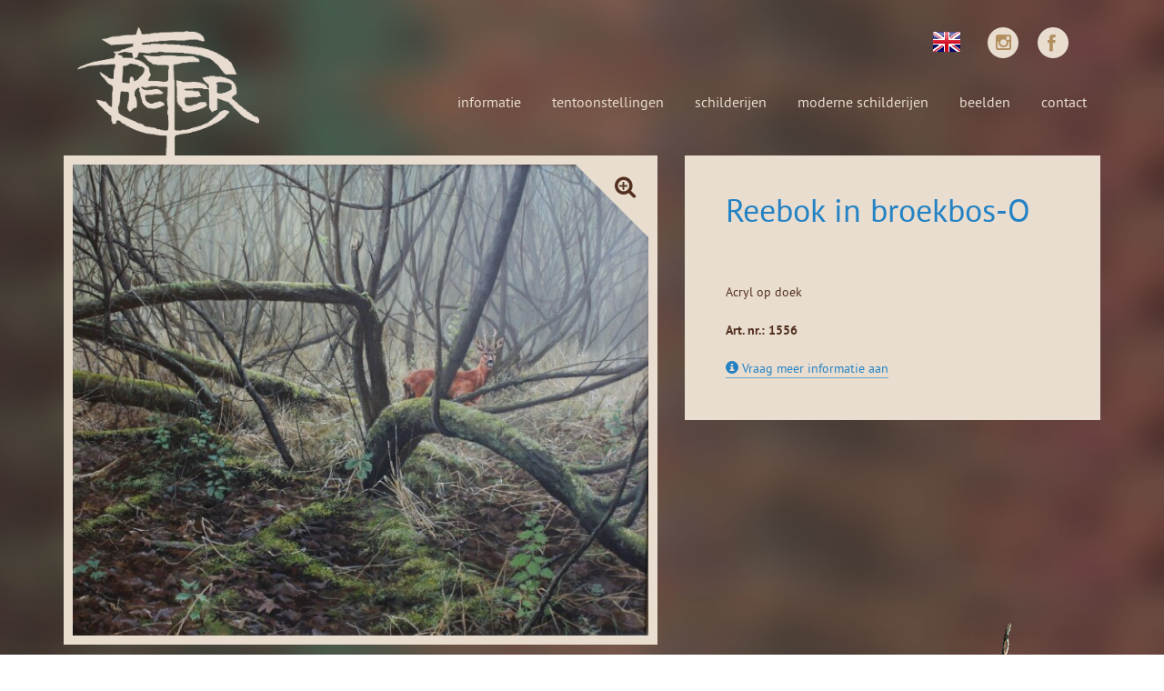

--- FILE ---
content_type: text/html; charset=UTF-8
request_url: https://www.pieterverstappen.com/winkel/product/reebok-in-broekbos-o
body_size: 2557
content:
<!doctype html>
<html lang="nl">
<head>
    <meta charset="UTF-8"/>
    <meta http-equiv="X-UA-Compatible" content="IE=edge"/>
    <meta name="_token" content="MhqRjS79fNxa7RbmKLCbVi2xoo3daZFUiOokDuX5"/>
    <title>
            Reebok in broekbos • Pieter Verstappen Wildlife Artist
    </title>
    <meta name="description" content="Acryl op doekVerkocht" />
<meta name="copyright" content="2005 - 2026 Inovamedia.nl" />
<meta name="reply-to" content="info@inovamedia.nl" />
<meta name="author" content="Inovamedia.nl" />
<meta name="language" content="nl" />
<meta name="revisit-after" content="1 day" />
<meta name="rating" content="general" />
<meta name="robots" content="index,follow" />
<meta name="robots" content="All" />
<meta name="generator" content="InovaMedia CMeleon 4.0" />
<meta name="viewport" content="width=device-width, initial-scale=1">
    <!-- ************************************************
Includes all styles for the front end website
**************************************************-->

<!--Include default style-->
<link rel="stylesheet" href="/css/application.min.css"/>

<!--If the user is logged in, include base styles and filemanager styles-->

<link rel="stylesheet" href="/css/custom.min.css"/>



    <script>


(function(i,s,o,g,r,a,m){i['GoogleAnalyticsObject']=r;i[r]=i[r]||function(){
(i[r].q=i[r].q||[]).push(arguments)},i[r].l=1*new Date();a=s.createElement(o),
m=s.getElementsByTagName(o)[0];a.async=1;a.src=g;m.parentNode.insertBefore(a,m)
})(window,document,'script','//www.google-analytics.com/analytics.js','ga');
ga("create", "UA-2997805-48", {
    "name": "google_analytics"
});



ga("google_analytics.send", "pageview");

</script>



    <!--[if gte IE 9]>
    <style type="text/css">
        .btn {
            filter: none;
        }
    </style>
    <![endif]-->
</head>
<body class="">

<div id="pieterverstappen">

    <div class="container">
        <header id="main-header">
            <a href="/" class="clear-hover header-logo">
                <img src="/img/custom/logo.png" alt="Pieter Verstappen Wildlife Art" class="img-responsive">
            </a>
            <nav>
                <div class="row">
                    <div class="col-xs-7 col-xs-offset-5 col-sm-9 col-sm-offset-3" id="top-nav">
                        <ul class="pull-right text-right secondary-nav">
                                                            <li class="lang">
                                    <a href="http://www.pieterverstappen.eu/" title="Visit the English website">
                                        <img src="/img/custom/flag-en.png" alt="English">
                                    </a>
                                </li>
                                                        <li class="rounded">
                                <a href="https://www.instagram.com/pieterverstappenwildlifeart" target="_blank" title="Instagram"
                                   class="clear-hover btn btn-flat">
                                    <span class="fa fa-instagram"></span>
                                </a>
                            </li>
                            <li class="rounded">
                                <a href="https://www.facebook.com/pieter.verstappen.wildlife.art" target="_blank" title="Facebook"
                                   class="clear-hover btn btn-flat">
                                    <span class="fa fa-facebook"></span>
                                </a>
                            </li>
                            <li>
                                <button data-toggle-menu>
                                    <i class="fa fa-bars"></i>
                                </button>
                            </li>

                        </ul>
                    </div>
                </div>
                <div class="row">
                    <div class="col-xs-12 col-sm-12 col-md-9 col-md-offset-3" id="main-nav">
                        <ul class="pull-right hidden-xs" data-navigation>
                                                                                                <li class="">
                                        <a href="/informatie" class="clear-hover">
                                            Informatie
                                            <span class="glyphicon glyphicon-chevron-right visible-xs pull-right"></span>
                                        </a>
                                    </li>
                                                                    <li class="">
                                        <a href="/tentoonstellingen" class="clear-hover">
                                            Tentoonstellingen
                                            <span class="glyphicon glyphicon-chevron-right visible-xs pull-right"></span>
                                        </a>
                                    </li>
                                                                    <li class="">
                                        <a href="/schilderijen" class="clear-hover">
                                            Schilderijen
                                            <span class="glyphicon glyphicon-chevron-right visible-xs pull-right"></span>
                                        </a>
                                    </li>
                                                                    <li class="">
                                        <a href="/moderne-schilderijen" class="clear-hover">
                                            Moderne schilderijen
                                            <span class="glyphicon glyphicon-chevron-right visible-xs pull-right"></span>
                                        </a>
                                    </li>
                                                                    <li class="">
                                        <a href="/beelden" class="clear-hover">
                                            Beelden
                                            <span class="glyphicon glyphicon-chevron-right visible-xs pull-right"></span>
                                        </a>
                                    </li>
                                                                    <li class="">
                                        <a href="/contact" class="clear-hover">
                                            Contact
                                            <span class="glyphicon glyphicon-chevron-right visible-xs pull-right"></span>
                                        </a>
                                    </li>
                                                                                    </ul>
                    </div>
                </div>
            </nav>
        </header>
    </div>

    <div class="container product-depth" id="main-content">
            <div class="row content shop product flex">
                    <div class="col-xs-12 col-sm-6 col-md-7">
                <div class="content-block no-grow small-padding">
                    <div class="row">
                        <div class="col-xs-12" id="product-image">
                            <a href="https://www.pieterverstappen.com/images/product/models/product/product_slider_large/717.jpg"
                               data-gallery title="Reebok in broekbos-O">
                                <div class="overlay">
                                    <i class="fa fa-search-plus"></i>
                                </div>
                                <img itemprop="image" class="img-responsive center-block"
                                     src="https://www.pieterverstappen.com/images/product/models/product/product_slider_larger/717.jpg"
                                     alt="Reebok in broekbos-O"/>
                            </a>
                        </div>
                    </div>
                </div>
            </div>
                <div class="col-xs-12 col-sm-6 col-md-5">
            <div class="content-block product-info" itemscope itemtype="http://schema.org/Product">
                <div class="row">
                    <div class="col-xs-12">
                        <h1 itemprop="name">Reebok in broekbos-O</h1>
                                                    <br><br>
                            Acryl op doek
                                                <br><br>
                        <strong>
                            Art. nr.:
                            1556
                        </strong>
                        <br><br>
                        <a href="/contact">
                            <span class="glyphicon glyphicon-info-sign"></span>
                            Vraag meer informatie aan
                        </a>
                    </div>
                </div>
            </div>
                    </div>
    </div>

    
    <style>
        iframe {
            width: 100%;
        }
    </style>

    <div class="row">
                <div class="col-lg-6 col-xs-12 col-sm-12 col-md-6">

            
        </div>
    </div>

    <!-- The Bootstrap Image Gallery lightbox, should be a child element of the document body -->
<div id="blueimp-gallery" class="blueimp-gallery blueimp-gallery-controls">
    <!-- The container for the modal slides -->
    <div class="slides"></div>
    <!-- Controls for the borderless lightbox -->
    <h3 class="title"></h3>
    <a class="prev">‹</a>
    <a class="next">›</a>
    <a class="close">×</a>
    <a class="play-pause"></a>
    <ol class="indicator"></ol>
    <!-- The modal dialog, which will be used to wrap the lightbox content -->
    <div class="modal fade">
        <div class="modal-dialog">
            <div class="modal-content">
                <div class="modal-header">
                    <button type="button" class="close" aria-hidden="true">&times;</button>
                    <h4 class="modal-title"></h4>
                </div>
                <div class="modal-body next"></div>
                <div class="modal-footer">
                    <button type="button" class="btn btn-default pull-left prev">
                        <i class="glyphicon glyphicon-chevron-left"></i>
                        Previous
                    </button>
                    <button type="button" class="btn btn-primary next">
                        Next
                        <i class="glyphicon glyphicon-chevron-right"></i>
                    </button>
                </div>
            </div>
        </div>
    </div>
</div>
    </div>

    <footer id="main-footer">
        <div class="stroke">
            <div class="container">
                <div class="row">
                    <div class="col-xs-12">
                        <div>
                            <div class="" data-region="main-footer" data-axis="" data-page-id="10">
                </div>
                        </div>
                        <ul>
                            <li>Pieter Verstappen Wildlife Art</li>
                            <li>Herenhof 4</li>
                            <li>6095CA Baexem</li>
                            <li class="tel">+31 (0)475 - 497230</li>
                            <li>info@pieterverstappen.com</li>
                        </ul>
                    </div>
                </div>
            </div>
        </div>
    </footer>
</div>
<!-- ************************************************

    Includes all javascript for the front end website

**************************************************-->



<!--If the user is logged in, include the view for the filemanager-->

<!--Include the default application javascripts-->
<script src="/js/application.min.js"></script>

<!--If the user is logged in-->

<!--Include javascript to make bootstrap work with IE9 and lower-->

<!--[if lt IE 9]>
<!--<script src="/js/ie8.min.js"></script>-->
<![endif]-->

<!--Inlcude view specific javascripts-->

    <script>


        $('.cart-form').on('submit', function (e) {

            ga('google_analytics.ec:addProduct', {
                'id': '1556',
                'name': 'Reebok in broekbos-O',
                'price': '0',
                'quantity': 1
            });

            ga('google_analytics.ec:setAction', 'add');

            ga('google_analytics.send', 'event', 'Products', 'added to cart', 'Reebok in broekbos-O');

            return true;
        });


    </script>


<!--Include default site wide initializer-->
<script async src="/js/init.min.js"></script>
</body>
</html>


--- FILE ---
content_type: text/css
request_url: https://www.pieterverstappen.com/css/custom.min.css
body_size: 4003
content:
@font-face{font-family:'Glyphicons Halflings';src:url(/fonts/glyphicons-halflings-regular.eot);src:url(/fonts/glyphicons-halflings-regular.eot?#iefix) format('embedded-opentype'),url(/fonts/glyphicons-halflings-regular.woff) format('woff'),url(/fonts/glyphicons-halflings-regular.ttf) format('truetype'),url(/fonts/glyphicons-halflings-regular.svg#glyphicons-halflingsregular) format('svg')}@font-face{font-family:pt_sans;font-weight:700;font-style:italic;src:url(/fonts/custom/pt_sans_-_bold_cursive-webfont.eot);src:url(/fonts/custom/pt_sans_-_bold_cursive-webfont.eot?#iefix) format('embedded-opentype'),url(/fonts/custom/pt_sans_-_bold_cursive-webfont.woff2) format('woff2'),url(/fonts/custom/pt_sans_-_bold_cursive-webfont.woff) format('woff'),url(/fonts/custom/pt_sans_-_bold_cursive-webfont.ttf) format('truetype'),url(/fonts/custom/pt_sans_-_bold_cursive-webfont.svg#pt_sansbold_italic) format('svg')}@font-face{font-family:pt_sans;font-weight:700;font-style:normal;src:url(/fonts/custom/pt_sans_-_bold-webfont.eot);src:url(/fonts/custom/pt_sans_-_bold-webfont.eot?#iefix) format('embedded-opentype'),url(/fonts/custom/pt_sans_-_bold-webfont.woff2) format('woff2'),url(/fonts/custom/pt_sans_-_bold-webfont.woff) format('woff'),url(/fonts/custom/pt_sans_-_bold-webfont.ttf) format('truetype'),url(/fonts/custom/pt_sans_-_bold-webfont.svg#pt_sansbold) format('svg')}@font-face{font-family:pt_sans;font-weight:400;font-style:italic;src:url(/fonts/custom/pt_sans_-_regular_cursive-webfont.eot);src:url(/fonts/custom/pt_sans_-_regular_cursive-webfont.eot?#iefix) format('embedded-opentype'),url(/fonts/custom/pt_sans_-_regular_cursive-webfont.woff2) format('woff2'),url(/fonts/custom/pt_sans_-_regular_cursive-webfont.woff) format('woff'),url(/fonts/custom/pt_sans_-_regular_cursive-webfont.ttf) format('truetype'),url(/fonts/custom/pt_sans_-_regular_cursive-webfont.svg#pt_sansitalic) format('svg')}@font-face{font-family:pt_sans;font-weight:400;font-style:normal;src:url(/fonts/custom/pt_sans_-_regular-webfont.eot);src:url(/fonts/custom/pt_sans_-_regular-webfont.eot?#iefix) format('embedded-opentype'),url(/fonts/custom/pt_sans_-_regular-webfont.woff2) format('woff2'),url(/fonts/custom/pt_sans_-_regular-webfont.woff) format('woff'),url(/fonts/custom/pt_sans_-_regular-webfont.ttf) format('truetype'),url(/fonts/custom/pt_sans_-_regular-webfont.svg#pt_sansregular) format('svg')}
html{position:relative;min-height:100%}body{margin-bottom:740px;background:url(/img/custom/bg.jpg) 0 0/100% auto repeat-y}#pieterverstappen{color:#53301f;font-family:pt_sans,sans-serif;margin-top:30px;line-height:1.5em}#pieterverstappen #webshop-corner{border-bottom:150px solid transparent;border-right:150px solid #2382c4;position:absolute;top:0;right:0}#pieterverstappen #webshop-corner a{color:#e9ddd0}#pieterverstappen #webshop-corner a div{position:absolute;right:-135px;top:30px;font-size:23px}#pieterverstappen #webshop-corner a div span{display:block;text-align:right}#pieterverstappen h1,#pieterverstappen h2,#pieterverstappen h3,#pieterverstappen h4,#pieterverstappen h5,#pieterverstappen h6{color:#2382c4;margin:0}#pieterverstappen h1,#pieterverstappen h2,#pieterverstappen h3{margin-bottom:15px}#pieterverstappen .bs-wizard>.bs-wizard-step>.bs-wizard-dot::after{background-color:#45742c}#pieterverstappen a{text-decoration:none;color:#2382c4;border-bottom:1px solid rgba(35,130,196,.6);transition:color .4s,border .4s}#pieterverstappen a:focus,#pieterverstappen a:hover{color:#64402a;border-bottom:1px solid #64402a}#pieterverstappen .pagination a,#pieterverstappen a.btn,#pieterverstappen a.clear-hover,#pieterverstappen a.clear-hover:focus,#pieterverstappen a.clear-hover:hover{border-bottom:1px solid transparent}#pieterverstappen .btn{text-transform:lowercase}#pieterverstappen .btn.btn-default,#pieterverstappen .btn.btn-primary{background:url([data-uri]);background:linear-gradient(to bottom,#2d8aca 0,#066cb3 100%);filter:progid:DXImageTransform.Microsoft.gradient(startColorstr='#2d8aca', endColorstr='#066cb3', GradientType=0);border:none;color:#e9ddd0}#pieterverstappen .btn.btn-flat{background:#e9ddd0}#pieterverstappen .btn.btn-search{border-bottom:none}#pieterverstappen .btn.btn-success{background:linear-gradient(to bottom,#5b993a 0,#497B2E 100%);filter:progid:DXImageTransform.Microsoft.gradient(startColorstr='#5b993a', endColorstr='#497B2E', GradientType=0);color:#e9ddd0;border:none}#pieterverstappen .alert-success{background:#e9ddd0;color:#53301f;border-color:#78452d;margin-top:30px;margin-bottom:0}#pieterverstappen .alert-warning{background:#64402a;color:#e9ddd0;border-color:#f9f6f3;margin-top:30px;margin-bottom:0}#pieterverstappen input:focus{border-color:#2382c4;box-shadow:0 1px 1px rgba(35,130,196,.075) inset,0 0 8px rgba(35,130,196,.6)}#pieterverstappen .highlight{background:#e9ddd0;color:#2382c4;padding:0 3px}#pieterverstappen .has-error .control-label,#pieterverstappen .has-error .help-block{color:#8b0000}#pieterverstappen .has-error .form-control{border-color:#8b0000}#pieterverstappen .blue{background-color:#2d8aca}#pieterverstappen .green{background-color:#5b993a}#pieterverstappen .yellow{background-color:#d9b93a}#pieterverstappen .purple{background-color:#9060a7}#pieterverstappen .content-block{background:#e9ddd0;padding:45px;margin-top:30px}#pieterverstappen .content-block>div{height:auto!important}#pieterverstappen .content-block.small-padding{padding:10px}#pieterverstappen .content-block.no-padding{padding:0}#pieterverstappen .content-block.crosslink a{margin-top:15px;color:#64402a;width:34px;height:34px;border:1px solid #64402a;border-radius:17px}#pieterverstappen .content-block.crosslink a .glyphicon{position:relative;left:-3px}#pieterverstappen .content-block.crosslink a:hover{color:#2382c4;border-color:#2382c4}#pieterverstappen .content-block.crosslink.large h3{margin-top:30px}#pieterverstappen .content-block.product{position:relative}#pieterverstappen .content-block.product a{color:#53301f}#pieterverstappen .content-block.product img{width:100%}#pieterverstappen .content-block.product .ribbon-wrapper{width:85px;height:88px;overflow:hidden;position:absolute;top:-4px;right:12px}#pieterverstappen .content-block.product .ribbon-wrapper .ribbon{text-transform:uppercase;font:700 15px Sans-Serif;height:auto;text-align:center;-webkit-transform:rotate(45deg);-moz-transform:rotate(45deg);-ms-transform:rotate(45deg);-o-transform:rotate(45deg);position:relative;padding:7px 0;left:-5px;top:15px;width:120px;box-shadow:0 0 3px rgba(0,0,0,.3)}#pieterverstappen .content-block.product .ribbon-wrapper .ribbon:after,#pieterverstappen .content-block.product .ribbon-wrapper .ribbon:before{content:"";border-top:3px solid transparent;border-left:3px solid transparent;border-right:3px solid transparent;position:absolute;bottom:-3px}#pieterverstappen .content-block.product .ribbon-wrapper .ribbon:before{left:0}#pieterverstappen .content-block.product .ribbon-wrapper .ribbon:after{right:0}#pieterverstappen .content-block.product .ribbon-wrapper .ribbon.blue{background-color:#2d8aca;color:#e9ddd0}#pieterverstappen .content-block.product .ribbon-wrapper .ribbon.blue:after,#pieterverstappen .content-block.product .ribbon-wrapper .ribbon.blue:before{border-top-color:#1a5278}#pieterverstappen .content-block.product .ribbon-wrapper .ribbon.green{background-color:#5b993a;color:#e9ddd0}#pieterverstappen .content-block.product .ribbon-wrapper .ribbon.green:after,#pieterverstappen .content-block.product .ribbon-wrapper .ribbon.green:before{border-top-color:#2a471a}#pieterverstappen .content-block.product .ribbon-wrapper .ribbon.yellow{background-color:#d9b93a;color:#e9ddd0}#pieterverstappen .content-block.product .ribbon-wrapper .ribbon.yellow:after,#pieterverstappen .content-block.product .ribbon-wrapper .ribbon.yellow:before{border-top-color:#857123}#pieterverstappen .content-block.product .ribbon-wrapper .ribbon.purple{background-color:#9060a7;color:#e9ddd0}#pieterverstappen .content-block.product .ribbon-wrapper .ribbon.purple:after,#pieterverstappen .content-block.product .ribbon-wrapper .ribbon.purple:before{border-top-color:#583965}#pieterverstappen .content-block.product .info{padding:10px 0;margin-left:0;margin-right:0}#pieterverstappen .content-block.product .info>div{padding-left:10px;padding-right:10px}#pieterverstappen .content-block.product .info h3{font-size:17px;font-weight:700;color:#53301f;margin-bottom:0}#pieterverstappen .content-block.product .info .short{position:relative}#pieterverstappen .content-block.product .info .price{font-size:15px;font-weight:400;position:relative;top:1px}#pieterverstappen .content-block.product .info .add-to-cart form{display:block;bottom:0;right:15px}#pieterverstappen .content-block.product .info input.amount{width:2em;padding:3px 5px 0;text-align:center;height:auto;display:inline}#pieterverstappen .content-block.product .info .btn{display:inline;padding:0;background:0 0;margin:0}#pieterverstappen .content-block.product span.color{display:inline-block;width:7px;height:7px;position:relative;top:-2px}#pieterverstappen .content-block.product h3 span.color{top:5px}#pieterverstappen .content-block.price-category{padding:30px;font-weight:700}#pieterverstappen .content-block.price-category ul{padding:0;margin:5px 0 0;list-style:none}#pieterverstappen .content-block.price-category ul li{padding:5px 0;font-weight:400;border-bottom:1px dashed #53301f}#pieterverstappen .content-block.price-category ul li:first-child{border-top:1px dashed #53301f}#pieterverstappen .content-block.price-category ul li span.color{margin-right:7px}#pieterverstappen .content-block.calendar-items ol{margin:15px -45px 30px;padding:0;list-style:none}#pieterverstappen .content-block.calendar-items ol li{border-bottom:1px solid #53301f;padding:15px 45px}#pieterverstappen .content-block.calendar-items ol li:first-child{border-top:1px solid #53301f}#pieterverstappen .content-block.calendar-items h4 a{font-size:14px;color:#53301f;text-transform:lowercase;margin-bottom:5px}#pieterverstappen .content-block.calendar-items h4 time{color:#2382c4}#pieterverstappen #product-image a,#pieterverstappen #product-image a:active,#pieterverstappen #product-image a:hover,#pieterverstappen #product-image a:link,#pieterverstappen #product-image a:visited{color:#53301f}#pieterverstappen #product-image a .overlay{position:absolute;top:0;right:15px;border-top:80px solid #e9ddd0;border-left:80px solid transparent}#pieterverstappen #product-image a .overlay i{position:absolute;top:-68px;left:-37px;font-size:25px;color:#53301f}#pieterverstappen #main-header{position:relative}#pieterverstappen #main-header .header-logo{width:200px;position:absolute;top:0;left:15px;display:block}#pieterverstappen #home-carousel img{object-fit:cover;height:250px}@media screen and (min-width:768px){#pieterverstappen #home-carousel img{object-fit:contain;height:unset}}#pieterverstappen #home-carousel .overlay{position:absolute;top:50%;left:30px;color:#e9ddd0;font-size:20px;text-shadow:1px 1px 2px #222;width:50%;height:76px;margin-top:-38px}@media screen and (min-width:768px){#pieterverstappen #home-carousel .overlay{width:33%;font-size:26px}}#pieterverstappen #home-carousel .overlay span{border-radius:15px;border:2px solid #e9ddd0;font-size:15px;padding:5px;top:-2px}#pieterverstappen #home-carousel .carousel-indicators-wrapper{position:absolute;width:100%;height:auto;bottom:0;text-align:center}#pieterverstappen #home-carousel .carousel-indicators-wrapper ol.carousel-indicators{display:inline-block;position:relative;bottom:-7px;left:inherit;right:inherit;width:auto;margin:0 auto;padding:5px 45px 0;border-radius:10px 10px 0 0;background:#e9ddd0;overflow:hidden}#pieterverstappen #home-carousel .carousel-indicators-wrapper ol.carousel-indicators li{border:none;background:#53301f}#pieterverstappen #home-carousel .carousel-indicators-wrapper ol.carousel-indicators li.active{background:#fff}#pieterverstappen #main-nav ul,#pieterverstappen #top-nav ul{list-style:none;margin:0 15px;padding:0}#pieterverstappen #main-nav ul.secondary-nav,#pieterverstappen #top-nav ul.secondary-nav{display:-ms-flexbox;display:flex;-ms-flex-pack:justify;justify-content:space-between;-ms-flex-align:center;align-items:center;width:100%}@media screen and (min-width:500px){#pieterverstappen #main-nav ul.secondary-nav,#pieterverstappen #top-nav ul.secondary-nav{width:70%}}@media screen and (min-width:768px){#pieterverstappen #main-nav ul.secondary-nav,#pieterverstappen #top-nav ul.secondary-nav{width:30%}}@media screen and (min-width:992px){#pieterverstappen #main-nav ul.secondary-nav,#pieterverstappen #top-nav ul.secondary-nav{width:20%}}#pieterverstappen #main-nav ul.secondary-nav button,#pieterverstappen #top-nav ul.secondary-nav button{background-color:transparent;border:none;color:#e9ddd0;font-size:30px}@media screen and (min-width:768px){#pieterverstappen #main-nav ul.secondary-nav button,#pieterverstappen #top-nav ul.secondary-nav button{display:none}}#pieterverstappen #main-nav ul li,#pieterverstappen #top-nav ul li{display:inline-block}#pieterverstappen #main-nav ul li.lang,#pieterverstappen #top-nav ul li.lang{margin-right:15px;position:relative;top:-2px}#pieterverstappen #main-nav ul li.rounded,#pieterverstappen #top-nav ul li.rounded{position:relative;margin-right:5px}#pieterverstappen #main-nav ul li.rounded:nth-child(4),#pieterverstappen #top-nav ul li.rounded:nth-child(4){margin-right:30px}#pieterverstappen #main-nav ul li.rounded a,#pieterverstappen #top-nav ul li.rounded a{display:block;background-color:#e9ddd0;border-radius:17px;width:34px;height:34px}#pieterverstappen #main-nav ul li.rounded a .fa,#pieterverstappen #main-nav ul li.rounded a .glyphicon,#pieterverstappen #top-nav ul li.rounded a .fa,#pieterverstappen #top-nav ul li.rounded a .glyphicon{color:#b28f5f;position:relative;left:-2px;top:1px}#pieterverstappen #main-nav ul li.rounded a .fa.fa-instagram,#pieterverstappen #main-nav ul li.rounded a .glyphicon.fa-instagram,#pieterverstappen #top-nav ul li.rounded a .fa.fa-instagram,#pieterverstappen #top-nav ul li.rounded a .glyphicon.fa-instagram{left:-4px;top:0}#pieterverstappen #main-nav ul li.rounded a .fa,#pieterverstappen #top-nav ul li.rounded a .fa{font-size:20px}#pieterverstappen #main-nav ul li.rounded a .glyphicon,#pieterverstappen #top-nav ul li.rounded a .glyphicon{font-size:17px;left:-3px}#pieterverstappen #main-nav ul li.search,#pieterverstappen #top-nav ul li.search{position:relative;max-width:200px;top:13px}#pieterverstappen #main-nav ul li.search button,#pieterverstappen #main-nav ul li.search input,#pieterverstappen #top-nav ul li.search button,#pieterverstappen #top-nav ul li.search input{background:#885739;color:#e9ddd0;border-color:#885739}#pieterverstappen #main-nav ul li.search input,#pieterverstappen #top-nav ul li.search input{border-radius:10px 0 0 10px;border-right:none;box-shadow:2px 3px 7px -8px #000 inset}#pieterverstappen #main-nav ul li.search input::-webkit-input-placeholder,#pieterverstappen #top-nav ul li.search input::-webkit-input-placeholder{color:#e9ddd0}#pieterverstappen #main-nav ul li.search input:-moz-placeholder,#pieterverstappen #top-nav ul li.search input:-moz-placeholder{color:#e9ddd0;opacity:1}#pieterverstappen #main-nav ul li.search input::-moz-placeholder,#pieterverstappen #top-nav ul li.search input::-moz-placeholder{color:#e9ddd0;opacity:1}#pieterverstappen #main-nav ul li.search input:-ms-input-placeholder,#pieterverstappen #top-nav ul li.search input:-ms-input-placeholder{color:#e9ddd0}#pieterverstappen #main-nav ul li.search button,#pieterverstappen #top-nav ul li.search button{border-radius:0 10px 10px 0;box-shadow:-2px 3px 7px -8px #000 inset}#pieterverstappen #main-nav{margin-top:25px}#pieterverstappen #main-nav ul,#pieterverstappen #main-nav ul li{margin:0}#pieterverstappen #main-nav ul li a{display:block;width:100%;height:100%;padding:15px;color:#e9ddd0;text-transform:lowercase;font-size:16px;transition:background .4s}#pieterverstappen #main-nav ul li a:focus,#pieterverstappen #main-nav ul li a:hover{background:rgba(233,221,208,.2)}#pieterverstappen #main-nav ul li.active a{background:rgba(217,196,173,.4)}#pieterverstappen #main-content{margin-top:-15px;position:relative;z-index:99}#pieterverstappen #main-content .cart .table th{border-bottom:1px solid #fff}#pieterverstappen #main-content .cart .table td{border-top-color:#fff}#pieterverstappen #main-content.calendar-index ul{margin:0;padding:0;list-style:none}#pieterverstappen #main-content.calendar-index ul>li:not(:first-child){margin-top:30px}#pieterverstappen #main-content.calendar-depth time{font-style:italic}#pieterverstappen #main-content.search ul{margin:0;padding:0;list-style:none}#pieterverstappen #main-content.search ul li:not(:first-child){margin-top:45px}#pieterverstappen #main-content.contact .row.submit{margin-top:30px}#pieterverstappen #main-content.catalogus ul.nav-category{margin:30px 142px;padding:0 0 12px;list-style:none;background:url(/img/custom/category-nav-bg.png) repeat-x;height:77px;position:relative}#pieterverstappen #main-content.catalogus ul.nav-category:after,#pieterverstappen #main-content.catalogus ul.nav-category:before{content:'';display:block;position:absolute;z-index:-1;width:142px;height:103px;background:url(/img/custom/category-nav-ends.png)}#pieterverstappen #main-content.catalogus ul.nav-category:before{left:-142px;top:0;background-position:left}#pieterverstappen #main-content.catalogus ul.nav-category:after{right:-142px;top:0;background-position:right}#pieterverstappen #main-content.catalogus ul.nav-category li{width:25%;height:100%;margin:0;padding:0;float:left;border-right:1px dotted #000;display:table}#pieterverstappen #main-content.catalogus ul.nav-category li:first-child{border-left:1px dotted #000}#pieterverstappen #main-content.catalogus ul.nav-category li a{position:relative;font-size:15px;width:100%;height:100%;font-family:pt_sans,sans-serif;color:#e9ddd0;text-transform:uppercase;text-shadow:2px 1px 3px,rgba(0,0,0,.24);text-align:center;display:table-cell;vertical-align:middle}#pieterverstappen #main-content.catalogus ul.nav-category li a:hover{background:#966047}#pieterverstappen #main-content.catalogus ul.nav-category li.active a{background:#966047;color:#623f2f;padding:0 15px}#pieterverstappen #main-footer{position:absolute;bottom:0;width:100%;height:900px;background:url(/img/custom/bg-footer.png) bottom center no-repeat}#pieterverstappen #main-footer .stroke{background:#64402a;height:100px;width:100%;position:absolute;bottom:0;color:#e9ddd0;text-align:center;padding-top:30px}#pieterverstappen #main-footer .stroke ul{margin:0;padding:0;list-style:none}#pieterverstappen #main-footer .stroke ul li{display:inline-block}#pieterverstappen #main-footer .stroke ul li:not(:last-child):after{content:'-';margin:0 5px;position:relative;top:-1px}#pieterverstappen #main-footer .stroke ul li.tel:before{content:'Tel:';margin-right:5px}@media screen and (max-width:1199px){#pieterverstappen #main-nav ul li a{padding:7px}}@media screen and (max-width:991px){#pieterverstappen #main-header .header-logo{margin-top:-25px}#pieterverstappen #main-nav{margin-top:92px}#pieterverstappen #main-nav ul{margin:0}#pieterverstappen #main-nav ul li a{padding:9px}#pieterverstappen #main-content.catalogus ul.nav-category{margin:30px 60px}}@media screen and (max-width:767px){body{margin-bottom:175px;background-size:auto auto}body.info{background:#B28F5F}#pieterverstappen .bs-wizard>.bs-wizard-step .bs-wizard-stepnum{font-size:13px}#pieterverstappen #main-header .header-logo{width:135px;margin-left:-20px}#pieterverstappen #top-nav ul li .glyphicon-search{font-size:15px}#pieterverstappen #top-nav ul li.rounded{margin-right:5px!important}#pieterverstappen #top-nav ul li.rounded.search-form{display:inline-block!important}#pieterverstappen #top-nav ul li.search{visibility:hidden}#pieterverstappen #main-nav{margin-top:45px;padding-left:0;padding-right:0}#pieterverstappen #main-nav ul{float:none!important;margin:0}#pieterverstappen #main-nav ul li{display:block;border-top:1px solid #e9ddd0}#pieterverstappen #main-nav ul li:last-child{border-bottom:1px solid #e9ddd0}#pieterverstappen #main-content.home ul{margin:0;padding:0;list-style:none}#pieterverstappen #main-content.catalogus ul.nav-category{background:#85553f;height:auto;margin:30px 0 0;padding:0}#pieterverstappen #main-content.catalogus ul.nav-category li{float:none;width:100%;height:100%;padding:0;border-bottom:1px dotted #000}#pieterverstappen #main-content.catalogus ul.nav-category li:last-child{border-bottom:none}#pieterverstappen #main-content.catalogus ul.nav-category li a{padding:15px 0;display:block;height:100%}#pieterverstappen #main-content.catalogus ul.nav-category li.active a{padding:15px 0}#pieterverstappen #main-content.catalogus ul.nav-category:after,#pieterverstappen #main-content.catalogus ul.nav-category:before{display:none}#pieterverstappen #main-footer{height:auto;background:0 0}#pieterverstappen #main-footer .stroke{height:165px}}

--- FILE ---
content_type: application/javascript
request_url: https://www.pieterverstappen.com/js/init.min.js
body_size: 324
content:
$(document).ready(function(){if(window.location.hash){var i=window.location.hash.substring(1),o=$("#"+i);o.length>0&&o.hasClass("modal")&&o.modal("show")}$("[data-toggle-menu]").on("click",function(){$("[data-navigation]").toggleClass("hidden-xs")}),$("input, textarea").placeholder(),$("#blueimp-gallery").data("useBootstrapModal",!1);var n=$("#bg.hidden-xs"),t=$("#main-footer"),e="initialPosition";n.length&&n.is(":visible")&&(n.data(e,n.offset().top),n.css("top",n.data(e))),$(document).on("scroll",function(){if(n.length&&n.is(":visible")){n.css("top",n.data(e)-.2*$(document).scrollTop());var i=$(document).height()-$(window).height()-$(document).scrollTop();if(i<t.height()){var o=1.5^i;t.css("background-position","center "+o+"px")}}}),$("#search-form").on("click",function(i){i.preventDefault();var o=$("li.search");"hidden"==o.css("visibility")?o.css("visibility","visible"):o.css("visibility","hidden"),o.find("input:first").focus()})}),function(){for(var i,o=function(){},n=["assert","clear","count","debug","dir","dirxml","error","exception","group","groupCollapsed","groupEnd","info","log","markTimeline","profile","profileEnd","table","time","timeEnd","timeline","timelineEnd","timeStamp","trace","warn"],t=n.length,e=window.console=window.console||{};t--;)i=n[t],e[i]||(e[i]=o)}();

--- FILE ---
content_type: text/plain
request_url: https://www.google-analytics.com/j/collect?v=1&_v=j102&a=386784379&t=pageview&_s=1&dl=https%3A%2F%2Fwww.pieterverstappen.com%2Fwinkel%2Fproduct%2Freebok-in-broekbos-o&ul=en-us%40posix&dt=Reebok%20in%20broekbos%20%E2%80%A2%20Pieter%20Verstappen%20Wildlife%20Artist&sr=1280x720&vp=1280x720&_u=IEBAAAABAAAAAC~&jid=1155657866&gjid=637609452&cid=880340115.1768709541&tid=UA-2997805-48&_gid=514023177.1768709541&_r=1&_slc=1&z=531845029
body_size: -453
content:
2,cG-26YYPGJS4Y